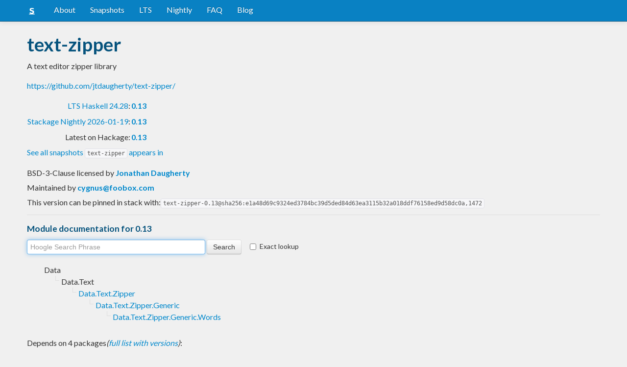

--- FILE ---
content_type: text/html; charset=utf-8
request_url: https://www.stackage.org/lts-22.16/package/text-zipper-0.13
body_size: 5392
content:
<!doctype html><!--[if lt IE 7]> <html class="no-js ie6 oldie" lang="en"> <![endif]--><!--[if IE 7]>    <html class="no-js ie7 oldie" lang="en"> <![endif]--><!--[if IE 8]>    <html class="no-js ie8 oldie" lang="en"> <![endif]--><!--[if gt IE 8]><!--><html class="no-js" lang="en"> <!--<![endif]--><head><meta charset="UTF-8"><link href="//fonts.googleapis.com/css?family=Lato:400,700" rel="stylesheet" type="text/css"><link rel="search" type="application/opensearchdescription+xml" title="Stackage.org hoogle" href="/static/opensearchhoogle.xml"><link rel="search" type="application/opensearchdescription+xml" title="Stackage.org package page" href="/static/opensearchpackage.xml"><title>text-zipper :: Stackage Server</title><meta name="og:site_name" content="Stackage"><meta name="twitter:card" content="summary"><meta name="og:title" content="text-zipper"><meta name="viewport" content="width=device-width,initial-scale=1"><link href="https://www.stackage.org/feed" type="application/atom+xml" rel="alternate" title="Recent Stackage snapshots">
<link rel="stylesheet" href="https://www.stackage.org/static/combined/d9jEluDQ.css"><link rel="stylesheet" href="https://www.stackage.org/static/combined/kYdVr3eT.css"><style>form.hoogle{margin-bottom:20px}form.hoogle .search{width:25em}form.hoogle input{margin-bottom:0}.exact-lookup{display:inline-block;margin-left:1em}.wrap{padding-left:0 !important;padding-right:0 !important;margin-right:0 !important;margin-left:0 !important}h3{color:#777}.table.snapshots{width:auto;margin-left:auto}.version{font-weight:bold}#disqus_thread{margin-top:2em}#upvote{margin-left:-1em}.fa-google-plus-square{color:#dd4b39
}.fa-facebook-square{color:#3b5998
}.fa-twittersquare{color:#0088cc
}.social{border-top:1px solid #ddd;padding-top:0.5em;margin-bottom:0.5em;margin-top:0.5em;border-bottom:1px solid #ddd;padding-bottom:0.5em}.social .fa-thumbs-o-up{color:rgba(0, 39, 59, 0.34902);cursor:pointer}.social .fa-thumbs-o-up:hover{color:#3f4549
  }.social .fa-thumbs-up{cursor:pointer}.dependencies{margin-top:0.5em;padding-top:0.5em}.docs{margin-top:0.5em;border-top:1px solid #ddd;padding-top:0.5em}.docs ul{list-style-type:none}.docs ul li{line-height:1.5em }.docs,.docs ul,.docs li{position:relative}.docs ul{list-style:none;padding-left:10px}.docs li::before,.docs li::after{content:"";position:absolute;left:-12px}.docs li::before{border-top:1px solid #DDD;top:9px;width:8px;height:0}.docs li::after{border-left:1px solid #DDD;height:100%;width:0px;top:0}.docs ul > li:last-child::after{height:9px}.docs > ul > li::after{border-left:none}.docs > ul > li::before{border-top:none}.downloads{margin-left:1em}.fa-plus-square{color:rgba(0, 39, 59, 0.34902);cursor:pointer}.fa-plus-square:hover{color:#3f4549
}@media (max-width: 767px) {.table.snapshots{margin-top:1em;margin-left:-8px}.container{padding-left:15px !important;padding-right:15px !important;margin-right:0 !important;margin-left:0 !important}}.markdown-container{margin-top:1em;border-top:1px solid #ddd;padding-top:1em;margin-bottom:0em;border-bottom:1px solid #ddd;padding-bottom:1em;background:#f4f4f4}.markdown-container h1,.markdown-container h2,.markdown-container h3,.markdown-container h4,.markdown-container h5{color:#333;margin-top:0.5em;margin-bottom:0.5em;font-weight:normal}.markdown-container h2,.markdown-container h3,.markdown-container h4,.markdown-container h5{margin-top:1em}.markdown-container h1{font-size:3em}.markdown-container h2{font-size:2em}.markdown-container h3{font-size:1.5em}.markdown-container h4,.markdown-container h5{font-size:1.2em}.markdown-container ul,.markdown-container ol,.markdown-container p{margin-top:0.5em}.markdown-container ul,.markdown-container ol{padding-left:1em}.markdown-container pre,.markdown-container pre code,.markdown-container code{font-family:ubuntu mono, dejavu sans mono, monospace;background:#f8f8f8}.markdown-container pre{padding:1em}.changelog-container{margin-top:0.5em}.changelog-container h1{font-size:1.2em}.changelog-container h2,.changelog-container h3,.changelog-container h4,.changelog-container h5{font-size:1.2em}h2.changes-title{margin-top:1em;font-size:1.5em;color:#555}.readme-container{margin-top:1em}.hidden{display:none}.expanding{position:relative}.expanding .bottom-gradient{display:none;bottom:0;position:absolute;width:100%;cursor:pointer;height:150px;line-height:150px;text-align:center;background:-moz-linear-gradient(top, rgba(244,244,244,0) 0%, rgba(244,244,244,1) 100%);background:-webkit-gradient(linear, left top, left bottom, color-stop(0%,rgba(244,244,244,0)), color-stop(100%,rgba(244,244,244,1)));background:-webkit-linear-gradient(top, rgba(244,244,244,0) 0%,rgba(244,244,244,1) 100%);background:-o-linear-gradient(top, rgba(244,244,244,0) 0%,rgba(244,244,244,1) 100%);background:-ms-linear-gradient(top, rgba(244,244,244,0) 0%,rgba(244,244,244,1) 100%);background:linear-gradient(to bottom, rgba(244,244,244,0) 0%,rgba(244,244,244,1) 100%);filter:progid:DXImageTransform.Microsoft.gradient( startColorstr='#00f4f4f4', endColorstr='#f4f4f4',GradientType=0 )}.expanding .bottom-gradient:hover .fa{color:#000}.expanding .fa{font-size:5em;color:#666;line-height:150px;margin-top:25px}.expanding.collapsed{height:300px;overflow:hidden}.expanding.collapsed .bottom-gradient{display:block}.likes{margin-right:1em}.no-tags{color:#888}.tag-count{border:0.1em solid #d8d8d8;padding:0 0.25em;border-radius:0.25em;color:#999;font-size:0.8em}.tag-count:hover{border:0.1em solid #333;color:#333;cursor:pointer;text-decoration:none}.tag-count.tagged{background:#06537d;border:none;color:#fff}div.plain-text{white-space:pre-wrap}.deprecated{color:#aaa}.deprecated h1,.deprecated h2,.deprecated h3,.deprecated h4,.deprecated h5,.deprecated a{color:#aaa}.deprecated .package-deprecation-warning{color:red}.deprecated .in-favour-of{color:#333}.deprecated .in-favour-of .in-favour-of-list a{color:#08c}.add-to-nightly{border:1px solid black;padding:0.5em;background:#eef}html{position:relative;min-height:100%}body{background:#f0f0f0;font-family:'Lato', sans-serif;font-size:16px;margin-bottom:4em;padding-bottom:2em}code,pre{color:#555;font-family:"ubuntu mono", monospace}.brand > img{height:20px}.navbar-inverse{margin-bottom:1em}.navbar-inverse .navbar-inner{background:#0981c3}.navbar-inverse .navbar-inner .btn-navbar{background:#0981c3}.navbar-inverse .navbar-inner *{color:#fff !important
}.navbar-inverse .nav .active>a,.navbar-inverse .nav .active>a:hover,.navbar-inverse .nav .active>a:focus{background:#0981c3 !important}.navbar-inner{border-color:#06537d !important}footer{background:#0981c3;border-top:1px solid #ddd;color:#fff;position:absolute;bottom:0;left:0;width:100%}footer p{margin:1em 0;padding:0 1em}footer a{color:#fff;font-weight:bold}.alert{margin-top:1em}h1,h2,h3,h4,h5{color:#06537d
}.content{line-height:30px}</style><!--[if lt IE 9]><script src="//html5shiv.googlecode.com/svn/trunk/html5.js"></script><![endif]--><script>document.documentElement.className = document.documentElement.className.replace(/\bno-js\b/,'js');</script></head><body><div id="main" role="main"><div class="navbar navbar-inverse navbar-static-top"><div class="navbar-inner"><div class="container"><button class="btn btn-navbar" type="button" data-toggle="collapse" data-target=".nav-collapse"><span class="icon-bar"></span>
<span class="icon-bar"></span>
<span class="icon-bar"></span>
</button>
<a class="brand" href="/"><img src="/static/img/stackage.png" title="Stackage">
</a>
<div class="nav-collapse collapse"><ul class="nav"><li> <a href="/#about">About</a></li>
<li> <a href="/snapshots">Snapshots</a></li>
<li> <a href="/lts">LTS</a></li>
<li> <a href="/nightly">Nightly</a></li>
<li> <a href="https://github.com/commercialhaskell/stackage#frequently-asked-questions">FAQ</a></li>
<li> <a href="/blog">Blog</a></li>
</ul>
</div>
</div>
</div>
</div>
<div class="container"><div class="container content " id="snapshot-home"><div class="row"><div class="span12"><h1>text-zipper</h1><p class="synopsis">A text editor zipper library</p><p><a href="https://github.com/jtdaugherty/text-zipper/">https://github.com/jtdaugherty/text-zipper/</a></p><table><tr><td align="right"><a href="https://www.stackage.org/lts-24.28">LTS Haskell 24.28</a>:</td><td><span class="version"><a href="https://www.stackage.org/lts-24.28/package/text-zipper">0.13</a></span></td></tr><tr><td align="right"><a href="https://www.stackage.org/nightly-2026-01-19">Stackage Nightly 2026-01-19</a>:</td><td><span class="version"><a href="https://www.stackage.org/nightly-2026-01-19/package/text-zipper">0.13</a></span></td></tr><tr><td align="right">Latest on Hackage:</td><td><a href="https://hackage.haskell.org/package/text-zipper"><span class="version">0.13</span></a></td></tr></table><p><a href="https://www.stackage.org/package/text-zipper/snapshots">See all snapshots <code>text-zipper</code> appears in</a></p></div></div><div class="row"><div class="span12"><div class="authorship"><span class="license">BSD-3-Clause licensed </span>by <strong class="author"><a href="/cdn-cgi/l/email-protection#503329373e252310363f3f323f287e333f3d">Jonathan Daugherty</a></strong></div><div class="maintainer">Maintained by <strong class="author"><a href="/cdn-cgi/l/email-protection#23405a444d565063454c4c414c5b0d404c4e"><span class="__cf_email__" data-cfemail="caa9b3ada4bfb98aaca5a5a8a5b2e4a9a5a7">[email&#160;protected]</span></a></strong></div><div class="pantry-version">This version can be pinned in stack with:<code>text-zipper-0.13@sha256:e1a48d69c9324ed3784bc39d5ded84d63ea3115b32a018ddf76158ed9d58dc0a,1472</code></div><div class="docs"><h4>Module documentation for 0.13</h4><form class="hoogle" action="https://www.stackage.org/lts-22.16/hoogle"><input class="search" type="search" autofocus name="q" value="" placeholder="Hoogle Search Phrase">
<input class="btn" type="submit" value="Search">
<input type="hidden" name="package" value="text-zipper">
<label class="checkbox exact-lookup" for="exact" title="Only find identifiers matching your search term precisely"><input type="checkbox" name="exact" id="exact">
Exact lookup</label>
</form>
<ul class="docs-list"><li>Data<ul class="docs-list"><li>Data.Text<ul class="docs-list"><li><a href="https://www.stackage.org/haddock/lts-22.16/text-zipper-0.13/Data-Text-Zipper.html">Data.Text.Zipper</a>
<ul class="docs-list"><li><a href="https://www.stackage.org/haddock/lts-22.16/text-zipper-0.13/Data-Text-Zipper-Generic.html">Data.Text.Zipper.Generic</a>
<ul class="docs-list"><li><a href="https://www.stackage.org/haddock/lts-22.16/text-zipper-0.13/Data-Text-Zipper-Generic-Words.html">Data.Text.Zipper.Generic.Words</a>
</li>
</ul>
</li>
</ul>
</li>
</ul>
</li>
</ul>
</li>
</ul>
</div></div></div></div><div class="container content" id="snapshot-home"><div class="row"><div class="span12"><div class="dependencies" id="dependencies">Depends on 4 packages<em>(<a href=https://www.stackage.org/lts-22.16/package/text-zipper-0.13/deps>full list with versions</a>)</em>:<div class="dep-list"><a href="https://www.stackage.org/package/base" title="&lt;5">base</a>, <a href="https://www.stackage.org/package/deepseq" title="&gt;=0">deepseq</a>, <a href="https://www.stackage.org/package/text" title="&gt;=0">text</a>, <a href="https://www.stackage.org/package/vector" title="&gt;=0">vector</a></div></div><div class="reverse-dependencies" id="reverse-dependencies">Used by 2 packages in <b>lts-22.16</b><em>(<a href=https://www.stackage.org/lts-22.16/package/text-zipper-0.13/revdeps>full list with versions</a>)</em>:<div class="dep-list"><a href="https://www.stackage.org/package/brick" title="&gt;=0.13">brick</a>, <a href="https://www.stackage.org/package/hledger-iadd" title="&gt;=0.10">hledger-iadd</a></div></div></div></div></div><div class="markdown-container readme-container"><div class="container content"><div class="row"><div class="span12 expanding"><p>This library provides a zipper and API for editing text.</p><div class="bottom-gradient"><i class="fa fa-angle-down"></i></div></div></div></div></div><div class="container content" id="changes"><div class="row"><div class="span12"><h2 class="changes-title">Changes</h2></div></div></div><div class="markdown-container changelog-container content"><div class="container"><div class="row"><div class="span12 expanding"><h2>0.13</h2>
<p>Bug fixes:</p>
<ul>
<li>The zipper constructors now ignores non-printable characters (see
also #13)</li>
<li><code>insertMany</code> now no longer drops the input following a non-printable
character (#13)</li>
</ul>
<h2>0.12</h2>
<p>API changes:</p>
<ul>
<li>Added <code>moveCursorClosest</code> to allow cursor placement as near as
possible to a specified location.</li>
</ul>
<h2>0.11</h2>
<p>API changes:</p>
<ul>
<li>Added <code>gotoBOF</code>, <code>gotoEOF</code>, <code>killToBOF</code>, and <code>killToEOF</code> functions
(thanks Itai Y. Efrat)</li>
</ul>
<h2>0.10.1</h2>
<ul>
<li>WordSpec: fix a test verification bug (fixed #11)</li>
<li>WordSpec: generation of random text should never include newlines</li>
</ul>
<h2>0.10</h2>
<ul>
<li>Integrated word editing and navigation functions
courtesy of Hans-Peter Deifel’s hledger-iadd project (see
Data.Text.Zipper.Generic.Words)</li>
<li>Added currentChar, nextChar, and previousChar (thanks @kRITZCREEK)</li>
</ul>
<h2>0.9</h2>
<ul>
<li>insertChar and insertMany now only insert printable characters and
newlines (subject to text zipper line limits)</li>
<li>The GenericTextZipper class now requires a new method,
toList :: a -&gt; [Char]</li>
</ul>
<h2>0.8.3</h2>
<ul>
<li>Fixed insertMany accidental addition of trailing newline</li>
</ul>
<h2>0.8.2</h2>
<ul>
<li>Fixed insertMany for zippers with no line limit</li>
</ul>
<h2>0.8.1</h2>
<ul>
<li>Added Github links and CHANGELOG to package</li>
</ul>
<h2>0.8</h2>
<ul>
<li>Added ‘transposeChars’ function</li>
</ul>
<h2>0.7.1</h2>
<ul>
<li>Generic: import everything from Monoid for older GHCs</li>
</ul>
<h2>0.7</h2>
<ul>
<li>API changes: Add Generic module to abstract over text container types</li>
</ul>
<h2>0.6.1</h2>
<ul>
<li>Make insertMany respect the zipper’s line limit</li>
</ul>
<h2>0.6</h2>
<ul>
<li>Add insertMany for faster bulk insertion</li>
</ul>
<h2>0.5</h2>
<ul>
<li>Added killToBOL function (thanks Hans-Peter Deifel)</li>
<li>Enabled -Wall</li>
<li>Added dependency on deepseq</li>
<li>Added NFData instance for TextZipper</li>
</ul>
<h2>0.4</h2>
<ul>
<li>Added clearZipper</li>
<li>Added isFirstLine (thanks Kwang Yul Seo)</li>
<li>Renamed lastLine to isLastLine (thanks Kwang Yul Seo)</li>
</ul>
<h2>0.3.1</h2>
<ul>
<li>Fixed export of vectorZipper</li>
</ul>
<h2>0.3</h2>
<ul>
<li>Added vectorZipper for zipping over vectors of characters</li>
</ul>
<h2>0.2.1</h2>
<ul>
<li>Exported getLineLimit to permit obtaining a zipper’s line limit</li>
</ul>
<h2>0.2</h2>
<ul>
<li>Added support for limiting the number of lines in the zipper</li>
<li>insertChar “\n” is now equivalent to breakLine</li>
<li>Improved Show instance for TextZipper</li>
</ul>
<h2>0.1.1</h2>
<ul>
<li>Updated package metadata</li>
</ul>
<h2>0.1</h2>
<p>Initial release (originally split off from vty-ui)</p>
<div class="bottom-gradient"><i class="fa fa-angle-down"></i></div></div></div></div></div></div>
<footer class="text-center"><p>Stackage is a service provided by the
<a href="https://haskell.foundation">Haskell Foundation</a>
│&nbsp;Originally developed by
<a href="https://www.fpcomplete.com/">FP Complete</a>
</p>
</footer>
<script data-cfasync="false" src="/cdn-cgi/scripts/5c5dd728/cloudflare-static/email-decode.min.js"></script><script src="https://www.stackage.org/static/combined/KkkNZOBL.js"></script><script src="https://www.stackage.org/static/combined/bPfKWATx.js"></script><script>$(function(){
  hljs.initHighlightingOnLoad();

  $('.expanding').each(function(){
    var $this = $(this);
    if ($this.height() > 300) {
      $this.addClass('collapsed');
      $this.find('.bottom-gradient').click(function(){
        $this.removeClass('collapsed');
      });
    }
  });
});
</script></div><!-- Prompt IE 6 users to install Chrome Frame. Remove this if you want to support IE 6.  chromium.org/developers/how-tos/chrome-frame-getting-started --><!--[if lt IE 7 ]><script src="//ajax.googleapis.com/ajax/libs/chrome-frame/1.0.3/CFInstall.min.js"></script><script>window.attachEvent('onload',function(){CFInstall.check({mode:'overlay'})})</script><![endif]--><script async src="https://www.googletagmanager.com/gtag/js?id=UA-36928035-2"></script><script>window.dataLayer = window.dataLayer || [];function gtag(){dataLayer.push(arguments);}gtag('js', new Date());gtag('config', 'UA-36928035-2');</script><script defer src="https://static.cloudflareinsights.com/beacon.min.js/vcd15cbe7772f49c399c6a5babf22c1241717689176015" integrity="sha512-ZpsOmlRQV6y907TI0dKBHq9Md29nnaEIPlkf84rnaERnq6zvWvPUqr2ft8M1aS28oN72PdrCzSjY4U6VaAw1EQ==" data-cf-beacon='{"version":"2024.11.0","token":"690d98c4a2384d65b39dc6e2ee635975","r":1,"server_timing":{"name":{"cfCacheStatus":true,"cfEdge":true,"cfExtPri":true,"cfL4":true,"cfOrigin":true,"cfSpeedBrain":true},"location_startswith":null}}' crossorigin="anonymous"></script>
</body></html>